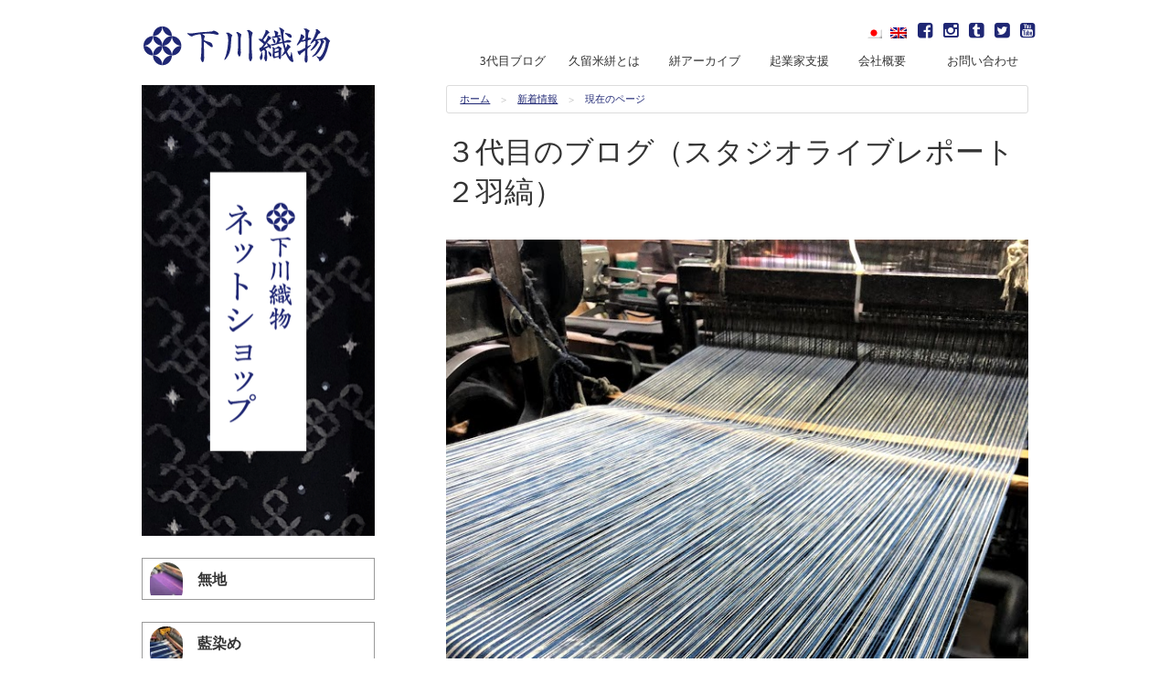

--- FILE ---
content_type: text/html; charset=UTF-8
request_url: https://oriyasan.com/koe/20200805/
body_size: 13323
content:
<!DOCTYPE html>
<html lang="ja"
	itemscope 
	itemtype="http://schema.org/Article" 
	prefix="og: http://ogp.me/ns#"  class="no-js">
<head>
<meta charset="UTF-8">
<meta name="viewport" content="width=device-width, initial-scale=1">
<title>３代目のブログ（スタジオライブレポート２羽縞） | 久留米絣織元　下川織物</title>
<link rel="profile" href="https://gmpg.org/xfn/11">
<link rel="pingback" href="https://oriyasan.com/xmlrpc.php">

<title>３代目のブログ（スタジオライブレポート２羽縞） &#8211; 久留米絣織元　下川織物</title>

<!-- All in One SEO Pack 2.3.12.5 by Michael Torbert of Semper Fi Web Design[235,268] -->
<meta name="description"  content="縞（しま）は南蛮貿易などで異国からもたらされた縦縞の木綿のことを「島」からもたらされた「物」という意味で「島物」と呼んでいたものが江戸時代に「縞」と呼ばれるようになった。 ＜２羽縞（ふたはしま）について＞ 久留米絣では、糸を数えるとき２本＝１羽（ひとは）と数えます。 この縞は、４本の幅の縞なの" />

<link rel="canonical" href="https://oriyasan.com/koe/20200805/" />
<meta property="og:title" content="３代目のブログ（スタジオライブレポート２羽縞） | 久留米絣織元　下川織物" />
<meta property="og:type" content="article" />
<meta property="og:url" content="https://oriyasan.com/koe/20200805/" />
<meta property="og:image" content="https://oriyasan.com/wp-content/uploads/2020/07/IMG_5744.jpg" />
<meta property="og:site_name" content="久留米絣織元 下川織物" />
<meta property="fb:admins" content="1619018805016157" />
<meta property="og:description" content="縞（しま）は南蛮貿易などで異国からもたらされた縦縞の木綿のことを「島」からもたらされた「物」という意味で「島物」と呼んでいたものが江戸時代に「縞」と呼ばれるようになった。  ＜２羽縞（ふたはしま）について＞ 久留米絣では、糸を数えるとき２本＝１羽（ひとは）と数えます。 この縞は、４本の幅の縞なので２羽縞（ふたはしま）と呼んでます。 経糸の場合は特に２本一組で数えるので１羽（ひとは）というのが単位になります。 これは、絣が「平織り」という織り方で織ることも関係しています。  緯糸（よこいと）は、「２本引き揃え」という技法を使って色に深みを持たせています。横方向にもやっと霧状の模様が入ってるのは、２本の組み合わせを濃淡のはっきりした配色にしているからです。経糸の２色と緯糸の２色で合計４色の組み合わせで色を考えています。なかなか奥が深い色味を作れます。  これは、久留米絣の製法、技術をベースに持ちながら、無地や縞を量産するという生産体制を確立して成立します。なので久留米絣の織元すべてで作れるものでもなく、そのため希少性は高いです。 &nbsp; 久留米絣織元　下川織物 E-MAIL　　info@oriyasan.com URL     https://oriyasan.com instagram   http://instagram.com/shimogawakyozo/ facebook     https://www.facebook.com/shimogawaorimono Twitter       @kasuritter Tumblr      kyozoshimogawa YouTube    https://www.youtube.com/channel/UCOZennIqkscFGNJLwnTOyKg &nbsp; &nbsp;" />
<meta property="article:published_time" content="2020-08-05T17:00:42Z" />
<meta property="article:modified_time" content="2020-08-03T23:43:07Z" />
<meta name="twitter:card" content="summary_large_image" />
<meta name="twitter:site" content="@kasuritter" />
<meta name="twitter:domain" content="kasuritter" />
<meta name="twitter:title" content="３代目のブログ（スタジオライブレポート２羽縞） | 久留米絣織元　下川織物" />
<meta name="twitter:description" content="縞（しま）は南蛮貿易などで異国からもたらされた縦縞の木綿のことを「島」からもたらされた「物」という意味で「島物」と呼んでいたものが江戸時代に「縞」と呼ばれるようになった。  ＜２羽縞（ふたはしま）について＞ 久留米絣では、糸を数えるとき２本＝１羽（ひとは）と数えます。 この縞は、４本の幅の縞なので２羽縞（ふたはしま）と呼んでます。 経糸の場合は特に２本一組で数えるので１羽（ひとは）というのが単位になります。 これは、絣が「平織り」という織り方で織ることも関係しています。  緯糸（よこいと）は、「２本引き揃え」という技法を使って色に深みを持たせています。横方向にもやっと霧状の模様が入ってるのは、２本の組み合わせを濃淡のはっきりした配色にしているからです。経糸の２色と緯糸の２色で合計４色の組み合わせで色を考えています。なかなか奥が深い色味を作れます。  これは、久留米絣の製法、技術をベースに持ちながら、無地や縞を量産するという生産体制を確立して成立します。なので久留米絣の織元すべてで作れるものでもなく、そのため希少性は高いです。 &nbsp; 久留米絣織元　下川織物 E-MAIL　　info@oriyasan.com URL     https://oriyasan.com instagram   http://instagram.com/shimogawakyozo/ facebook     https://www.facebook.com/shimogawaorimono Twitter       @kasuritter Tumblr      kyozoshimogawa YouTube    https://www.youtube.com/channel/UCOZennIqkscFGNJLwnTOyKg &nbsp; &nbsp;" />
<meta name="twitter:image" content="https://oriyasan.com/wp-content/uploads/2020/07/IMG_5744.jpg" />
<meta itemprop="image" content="https://oriyasan.com/wp-content/uploads/2020/07/IMG_5744.jpg" />
<!-- /all in one seo pack -->
<link rel='dns-prefetch' href='//fonts.googleapis.com' />
<link rel='dns-prefetch' href='//s.w.org' />
<link rel="alternate" type="application/rss+xml" title="久留米絣織元　下川織物 &raquo; フィード" href="https://oriyasan.com/feed/" />
<link rel="alternate" type="application/rss+xml" title="久留米絣織元　下川織物 &raquo; コメントフィード" href="https://oriyasan.com/comments/feed/" />
		<script type="text/javascript">
			window._wpemojiSettings = {"baseUrl":"https:\/\/s.w.org\/images\/core\/emoji\/2.2.1\/72x72\/","ext":".png","svgUrl":"https:\/\/s.w.org\/images\/core\/emoji\/2.2.1\/svg\/","svgExt":".svg","source":{"concatemoji":"https:\/\/oriyasan.com\/wp-includes\/js\/wp-emoji-release.min.js?ver=4.7.29"}};
			!function(t,a,e){var r,n,i,o=a.createElement("canvas"),l=o.getContext&&o.getContext("2d");function c(t){var e=a.createElement("script");e.src=t,e.defer=e.type="text/javascript",a.getElementsByTagName("head")[0].appendChild(e)}for(i=Array("flag","emoji4"),e.supports={everything:!0,everythingExceptFlag:!0},n=0;n<i.length;n++)e.supports[i[n]]=function(t){var e,a=String.fromCharCode;if(!l||!l.fillText)return!1;switch(l.clearRect(0,0,o.width,o.height),l.textBaseline="top",l.font="600 32px Arial",t){case"flag":return(l.fillText(a(55356,56826,55356,56819),0,0),o.toDataURL().length<3e3)?!1:(l.clearRect(0,0,o.width,o.height),l.fillText(a(55356,57331,65039,8205,55356,57096),0,0),e=o.toDataURL(),l.clearRect(0,0,o.width,o.height),l.fillText(a(55356,57331,55356,57096),0,0),e!==o.toDataURL());case"emoji4":return l.fillText(a(55357,56425,55356,57341,8205,55357,56507),0,0),e=o.toDataURL(),l.clearRect(0,0,o.width,o.height),l.fillText(a(55357,56425,55356,57341,55357,56507),0,0),e!==o.toDataURL()}return!1}(i[n]),e.supports.everything=e.supports.everything&&e.supports[i[n]],"flag"!==i[n]&&(e.supports.everythingExceptFlag=e.supports.everythingExceptFlag&&e.supports[i[n]]);e.supports.everythingExceptFlag=e.supports.everythingExceptFlag&&!e.supports.flag,e.DOMReady=!1,e.readyCallback=function(){e.DOMReady=!0},e.supports.everything||(r=function(){e.readyCallback()},a.addEventListener?(a.addEventListener("DOMContentLoaded",r,!1),t.addEventListener("load",r,!1)):(t.attachEvent("onload",r),a.attachEvent("onreadystatechange",function(){"complete"===a.readyState&&e.readyCallback()})),(r=e.source||{}).concatemoji?c(r.concatemoji):r.wpemoji&&r.twemoji&&(c(r.twemoji),c(r.wpemoji)))}(window,document,window._wpemojiSettings);
		</script>
		<style type="text/css">
img.wp-smiley,
img.emoji {
	display: inline !important;
	border: none !important;
	box-shadow: none !important;
	height: 1em !important;
	width: 1em !important;
	margin: 0 .07em !important;
	vertical-align: -0.1em !important;
	background: none !important;
	padding: 0 !important;
}
</style>
<link rel='stylesheet' id='contact-form-7-css'  href='https://oriyasan.com/wp-content/plugins/contact-form-7/includes/css/styles.css?ver=4.7' type='text/css' media='all' />
<link rel='stylesheet' id='posts-from-category-widget-stylesheet-css'  href='https://oriyasan.com/wp-content/plugins/posts-in-category-widget/style.css?ver=1.2.0' type='text/css' media='all' />
<link rel='stylesheet' id='wp-pagenavi-css'  href='https://oriyasan.com/wp-content/plugins/wp-pagenavi/pagenavi-css.css?ver=2.70' type='text/css' media='all' />
<link rel='stylesheet' id='oriyasan-css-css'  href='https://oriyasan.com/wp-content/themes/oriyasan/assets/css/main.min.css?574aebadea190c0a7006b89f20128d60' type='text/css' media='all' />
<link rel='stylesheet' id='oriyasan-fonts-css'  href='//fonts.googleapis.com/css?family=Open+Sans%3A400italic%2C700italic%2C400%2C300%2C600%2C700&#038;subset=latin%2Clatin-ext' type='text/css' media='all' />
<link rel='stylesheet' id='oriyasan-icons-css'  href='https://oriyasan.com/wp-content/themes/oriyasan/assets/css/font-awesome.min.css?c1ff6a858707dd03f76703a7246772e4' type='text/css' media='all' />
<link rel='stylesheet' id='fancybox-css'  href='https://oriyasan.com/wp-content/plugins/easy-fancybox/fancybox/jquery.fancybox-1.3.8.min.css?ver=1.6' type='text/css' media='screen' />
	<!--[if lt IE 9]>
		<script src="https://oriyasan.com/wp-content/themes/oriyasan/assets/js/ie.js" type="text/javascript"></script>
		<link rel="stylesheet" href="https://oriyasan.com/wp-content/themes/oriyasan/assets/css/rem-fallback.css">
	<![endif]-->
	<script type='text/javascript' src='https://oriyasan.com/wp-includes/js/jquery/jquery.js?ver=1.12.4'></script>
<script type='text/javascript' src='https://oriyasan.com/wp-includes/js/jquery/jquery-migrate.min.js?ver=1.4.1'></script>
<link rel='https://api.w.org/' href='https://oriyasan.com/wp-json/' />
<link rel="EditURI" type="application/rsd+xml" title="RSD" href="https://oriyasan.com/xmlrpc.php?rsd" />
<link rel="wlwmanifest" type="application/wlwmanifest+xml" href="https://oriyasan.com/wp-includes/wlwmanifest.xml" /> 
<link rel='prev' title='鍛冶屋町ブルーさん' href='https://oriyasan.com/blog-koe/20200804-2/' />
<link rel='next' title='Linneo Bespokeさん' href='https://oriyasan.com/kasuri-trip/20200806-2/' />
<meta name="generator" content="WordPress 4.7.29" />
<link rel='shortlink' href='https://oriyasan.com/?p=32185' />
<link rel="alternate" type="application/json+oembed" href="https://oriyasan.com/wp-json/oembed/1.0/embed?url=https%3A%2F%2Foriyasan.com%2Fkoe%2F20200805%2F" />
<link rel="alternate" type="text/xml+oembed" href="https://oriyasan.com/wp-json/oembed/1.0/embed?url=https%3A%2F%2Foriyasan.com%2Fkoe%2F20200805%2F&#038;format=xml" />
<link rel="stylesheet" type="text/css" media="all" href="https://oriyasan.com/wp-content/plugins/single-post-widget/style.css" />
<style type="text/css">
.qtranxs_flag_ja {background-image: url(https://oriyasan.com/wp-content/plugins/qtranslate-x/flags/jp.png); background-repeat: no-repeat;}
.qtranxs_flag_en {background-image: url(https://oriyasan.com/wp-content/plugins/qtranslate-x/flags/gb.png); background-repeat: no-repeat;}
</style>
<link hreflang="ja" href="https://oriyasan.com/ja/koe/20200805/" rel="alternate" />
<link hreflang="en" href="https://oriyasan.com/en/koe/20200805/" rel="alternate" />
<link hreflang="x-default" href="https://oriyasan.com/koe/20200805/" rel="alternate" />
<meta name="generator" content="qTranslate-X 3.4.6.8" />

<!-- Facebook Pixel Code -->
<script type='text/javascript'>
!function(f,b,e,v,n,t,s){if(f.fbq)return;n=f.fbq=function(){n.callMethod?
n.callMethod.apply(n,arguments):n.queue.push(arguments)};if(!f._fbq)f._fbq=n;
n.push=n;n.loaded=!0;n.version='2.0';n.queue=[];t=b.createElement(e);t.async=!0;
t.src=v;s=b.getElementsByTagName(e)[0];s.parentNode.insertBefore(t,s)}(window,
document,'script','https://connect.facebook.net/en_US/fbevents.js');
</script>
<!-- End Facebook Pixel Code -->
<script type='text/javascript'>
  fbq('init', '239501400299126', {}, {
    "agent": "wordpress-4.7.29-3.0.5"
});
</script><script type='text/javascript'>
  fbq('track', 'PageView', []);
</script>
<!-- Facebook Pixel Code -->
<noscript>
<img height="1" width="1" style="display:none" alt="fbpx"
src="https://www.facebook.com/tr?id=239501400299126&ev=PageView&noscript=1" />
</noscript>
<!-- End Facebook Pixel Code -->

<!-- BEGIN: WP Social Bookmarking Light HEAD --><script type="text/javascript" src="//platform.tumblr.com/v1/share.js"></script><script>
    (function (d, s, id) {
        var js, fjs = d.getElementsByTagName(s)[0];
        if (d.getElementById(id)) return;
        js = d.createElement(s);
        js.id = id;
        js.src = "//connect.facebook.net/en_US/sdk.js#xfbml=1&version=v2.7";
        fjs.parentNode.insertBefore(js, fjs);
    }(document, 'script', 'facebook-jssdk'));
</script>
<style type="text/css">.wp_social_bookmarking_light{
    border: 0 !important;
    padding: 10px 0 20px 0 !important;
    margin: 0 !important;
}
.wp_social_bookmarking_light div{
    float: left !important;
    border: 0 !important;
    padding: 0 !important;
    margin: 0 5px 0px 0 !important;
    min-height: 30px !important;
    line-height: 18px !important;
    text-indent: 0 !important;
}
.wp_social_bookmarking_light img{
    border: 0 !important;
    padding: 0;
    margin: 0;
    vertical-align: top !important;
}
.wp_social_bookmarking_light_clear{
    clear: both !important;
}
#fb-root{
    display: none;
}
.wsbl_twitter{
    width: 100px;
}
.wsbl_facebook_like iframe{
    max-width: none !important;
}
.wsbl_pinterest a{
    border: 0px !important;
}
</style>
<!-- END: WP Social Bookmarking Light HEAD -->
<style type="text/css" media="screen">body{position:relative}#dynamic-to-top{display:none;overflow:hidden;width:auto;z-index:90;position:fixed;bottom:20px;right:20px;top:auto;left:auto;font-family:sans-serif;font-size:0.95em;color:#fff;text-decoration:none;text-shadow:0 1px 0 #333;font-weight:bold;padding:17px 16px;border:1px solid #fff;background:#1F2774;-webkit-background-origin:border;-moz-background-origin:border;-icab-background-origin:border;-khtml-background-origin:border;-o-background-origin:border;background-origin:border;-webkit-background-clip:padding-box;-moz-background-clip:padding-box;-icab-background-clip:padding-box;-khtml-background-clip:padding-box;-o-background-clip:padding-box;background-clip:padding-box;-webkit-border-radius:30px;-moz-border-radius:30px;-icab-border-radius:30px;-khtml-border-radius:30px;border-radius:30px}#dynamic-to-top:hover{background:#4df6a0;background:#1F2774 -webkit-gradient( linear, 0% 0%, 0% 100%, from( rgba( 255, 255, 255, .2 ) ), to( rgba( 0, 0, 0, 0 ) ) );background:#1F2774 -webkit-linear-gradient( top, rgba( 255, 255, 255, .2 ), rgba( 0, 0, 0, 0 ) );background:#1F2774 -khtml-linear-gradient( top, rgba( 255, 255, 255, .2 ), rgba( 0, 0, 0, 0 ) );background:#1F2774 -moz-linear-gradient( top, rgba( 255, 255, 255, .2 ), rgba( 0, 0, 0, 0 ) );background:#1F2774 -o-linear-gradient( top, rgba( 255, 255, 255, .2 ), rgba( 0, 0, 0, 0 ) );background:#1F2774 -ms-linear-gradient( top, rgba( 255, 255, 255, .2 ), rgba( 0, 0, 0, 0 ) );background:#1F2774 -icab-linear-gradient( top, rgba( 255, 255, 255, .2 ), rgba( 0, 0, 0, 0 ) );background:#1F2774 linear-gradient( top, rgba( 255, 255, 255, .2 ), rgba( 0, 0, 0, 0 ) );cursor:pointer}#dynamic-to-top:active{background:#1F2774;background:#1F2774 -webkit-gradient( linear, 0% 0%, 0% 100%, from( rgba( 0, 0, 0, .3 ) ), to( rgba( 0, 0, 0, 0 ) ) );background:#1F2774 -webkit-linear-gradient( top, rgba( 0, 0, 0, .1 ), rgba( 0, 0, 0, 0 ) );background:#1F2774 -moz-linear-gradient( top, rgba( 0, 0, 0, .1 ), rgba( 0, 0, 0, 0 ) );background:#1F2774 -khtml-linear-gradient( top, rgba( 0, 0, 0, .1 ), rgba( 0, 0, 0, 0 ) );background:#1F2774 -o-linear-gradient( top, rgba( 0, 0, 0, .1 ), rgba( 0, 0, 0, 0 ) );background:#1F2774 -ms-linear-gradient( top, rgba( 0, 0, 0, .1 ), rgba( 0, 0, 0, 0 ) );background:#1F2774 -icab-linear-gradient( top, rgba( 0, 0, 0, .1 ), rgba( 0, 0, 0, 0 ) );background:#1F2774 linear-gradient( top, rgba( 0, 0, 0, .1 ), rgba( 0, 0, 0, 0 ) )}#dynamic-to-top,#dynamic-to-top:active,#dynamic-to-top:focus,#dynamic-to-top:hover{outline:none}#dynamic-to-top span{display:block;overflow:hidden;width:14px;height:12px;background:url( https://oriyasan.com/wp-content/plugins/dynamic-to-top/css/images/up.png )no-repeat center center}</style><style type="text/css">.broken_link, a.broken_link {
	text-decoration: line-through;
}</style><link rel="icon" href="https://oriyasan.com/wp-content/uploads/2015/12/cropped-logo_icon_white-32x32.png" sizes="32x32" />
<link rel="icon" href="https://oriyasan.com/wp-content/uploads/2015/12/cropped-logo_icon_white-192x192.png" sizes="192x192" />
<link rel="apple-touch-icon-precomposed" href="https://oriyasan.com/wp-content/uploads/2015/12/cropped-logo_icon_white-180x180.png" />
<meta name="msapplication-TileImage" content="https://oriyasan.com/wp-content/uploads/2015/12/cropped-logo_icon_white-270x270.png" />

<!-- Easy FancyBox 1.6 using FancyBox 1.3.8 - RavanH (http://status301.net/wordpress-plugins/easy-fancybox/) -->
<script type="text/javascript">
/* <![CDATA[ */
var fb_timeout = null;
var fb_opts = { 'overlayShow' : true, 'hideOnOverlayClick' : true, 'showCloseButton' : true, 'margin' : 20, 'centerOnScroll' : true, 'enableEscapeButton' : true, 'autoScale' : true };
var easy_fancybox_handler = function(){
	/* IMG */
	var fb_IMG_select = 'a[href*=".jpg"]:not(.nolightbox,li.nolightbox>a), area[href*=".jpg"]:not(.nolightbox), a[href*=".jpeg"]:not(.nolightbox,li.nolightbox>a), area[href*=".jpeg"]:not(.nolightbox), a[href*=".png"]:not(.nolightbox,li.nolightbox>a), area[href*=".png"]:not(.nolightbox)';
	jQuery(fb_IMG_select).addClass('fancybox image');
	var fb_IMG_sections = jQuery('div.gallery');
	fb_IMG_sections.each(function() { jQuery(this).find(fb_IMG_select).attr('rel', 'gallery-' + fb_IMG_sections.index(this)); });
	jQuery('a.fancybox, area.fancybox, li.fancybox a').fancybox( jQuery.extend({}, fb_opts, { 'transitionIn' : 'elastic', 'easingIn' : 'easeOutBack', 'transitionOut' : 'elastic', 'easingOut' : 'easeInBack', 'opacity' : false, 'hideOnContentClick' : false, 'titleShow' : true, 'titlePosition' : 'over', 'titleFromAlt' : true, 'showNavArrows' : true, 'enableKeyboardNav' : true, 'cyclic' : false }) );
}
var easy_fancybox_auto = function(){
	/* Auto-click */
	setTimeout(function(){jQuery('#fancybox-auto').trigger('click')},1000);
}
/* ]]> */
</script>
</head>
<body class="post-template-default single single-post postid-32185 single-format-standard group-blog">
<script>
  (function(i,s,o,g,r,a,m){i['GoogleAnalyticsObject']=r;i[r]=i[r]||function(){
  (i[r].q=i[r].q||[]).push(arguments)},i[r].l=1*new Date();a=s.createElement(o),
  m=s.getElementsByTagName(o)[0];a.async=1;a.src=g;m.parentNode.insertBefore(a,m)
  })(window,document,'script','//www.google-analytics.com/analytics.js','ga');

  ga('create', 'UA-49194781-1', 'auto');
  ga('send', 'pageview');

</script><script>
  window.fbAsyncInit = function() {
    FB.init({
      appId      : '1619018805016157',
      xfbml      : true,
      version    : 'v2.5'
    });
  };

  (function(d, s, id){
     var js, fjs = d.getElementsByTagName(s)[0];
     if (d.getElementById(id)) {return;}
     js = d.createElement(s); js.id = id;
     js.src = "//connect.facebook.net/en_US/sdk.js";
     fjs.parentNode.insertBefore(js, fjs);
   }(document, 'script', 'facebook-jssdk'));
</script>
<div id="page" class="hfeed site">
	<a class="skip-link screen-reader-text" href="#content">Skip to content</a>

	<header id="masthead" class="site-header contain-to-grid" role="banner">
		<nav id="site-navigation" class="main-navigation top-bar" data-topbar role="navigation">
			<ul class="title-area">
				<li class="name">
									<p class="site-title"><a href="https://oriyasan.com/" rel="home"><img style="width:211px;" src="https://oriyasan.com/wp-content/themes/oriyasan/assets/img/src/logo.svg" alt="久留米絣織元　下川織物"></a></p>
								</li>
				<!-- Remove the class "menu-icon" to get rid of menu icon. Take out "Menu" to just have icon alone -->
				<li class="toggle-topbar menu-icon"><a href="#"><span>Menu</span></a></li>
			</ul><!-- .title-area -->

			<section class="top-bar-section">
									<div class="header_sns right">
						<span style="padding-right: 0.5rem;font-size:1rem;"><a href="https://oriyasan.com/ja/koe/20200805/" hreflang="ja" title="日本語 (ja)" class="qtranxs_image qtranxs_image_ja" style="padding-left:5px;"><img src="https://oriyasan.com/wp-content/plugins/qtranslate-x/flags/jp.png" alt="日本語 (ja)"><span style="display:none">日本語</span></a> <a href="https://oriyasan.com/en/koe/20200805/" hreflang="en" title="English (en)" class="qtranxs_image qtranxs_image_en" style="padding-left:5px;"><img src="https://oriyasan.com/wp-content/plugins/qtranslate-x/flags/gb.png" alt="English (en)"><span style="display:none">English</span></a></span>
						<span style="padding-right: 0.5rem;font-size:1.2rem;"><a href="https://www.facebook.com/shimogawaorimono/" target="_blank"><i class="fa fa-facebook-square"></i></a></span>
						<span style="padding-right: 0.5rem;font-size:1.2rem;"><a href="https://www.instagram.com/shimogawakyozo/" target="_blank"><i class="fa fa-instagram"></i></a></span>
						<span style="padding-right: 0.5rem;font-size:1.2rem;"><a href="https://kyozoshimogawa.tumblr.com/" target="_blank"><i class="fa fa-tumblr-square"></i></a></span>
						<span style="padding-right: 0.5rem;font-size:1.2rem;"><a href="https://twitter.com/kasuritter" target="_blank"><i class="fa fa-twitter-square"></i></a></span>
						<span style="padding-right: 0.5rem;font-size:1.2rem;"><a href="https://www.youtube.com/channel/UCOZennIqkscFGNJLwnTOyKg" target="_blank"><i class="fa fa-youtube-square"></i></a></span>
					</div><br>
					<ul id="menu-header-navigation" class="right"><li id="menu-item-5293" class="menu-item menu-item-type-custom menu-item-object-custom menu-item-5293"><a href="https://oriyasan.com/blog">3代目ブログ　</a></li>
<li id="menu-item-206" class="menu-item menu-item-type-post_type menu-item-object-page menu-item-has-children has-dropdown menu-item-206"><a href="https://oriyasan.com/kasuri/">久留米絣とは</a>
<ul class="sub-menu dropdown">
	<li id="menu-item-207" class="menu-item menu-item-type-post_type menu-item-object-page menu-item-207"><a href="https://oriyasan.com/kasuri/tatekasuri/">タテ絣をつくる</a></li>
	<li id="menu-item-208" class="menu-item menu-item-type-post_type menu-item-object-page menu-item-208"><a href="https://oriyasan.com/kasuri/nukikasuri/">ヌキ絣（絵絣）をつくる</a></li>
	<li id="menu-item-209" class="menu-item menu-item-type-post_type menu-item-object-page menu-item-209"><a href="https://oriyasan.com/kasuri/bunjinkasuri/">文人絣（ぶんじんかすり）をつくる</a></li>
	<li id="menu-item-225" class="menu-item menu-item-type-post_type menu-item-object-page menu-item-225"><a href="https://oriyasan.com/kasuri/kukuriya/">括り屋さんの仕事</a></li>
	<li id="menu-item-1075" class="menu-item menu-item-type-post_type menu-item-object-page menu-item-1075"><a href="https://oriyasan.com/kasuri/zuanshi-2/">絣の図案師（ずあんし）</a></li>
	<li id="menu-item-2948" class="menu-item menu-item-type-post_type menu-item-object-page menu-item-2948"><a href="https://oriyasan.com/kasuri/kikkou/">亀甲アラレ柄の制作風景</a></li>
	<li id="menu-item-2949" class="menu-item menu-item-type-post_type menu-item-object-page menu-item-2949"><a href="https://oriyasan.com/kasuri/tamago/">卵柄　制作風景</a></li>
</ul>
</li>
<li id="menu-item-200" class="menu-item menu-item-type-post_type menu-item-object-page menu-item-has-children has-dropdown menu-item-200"><a href="https://oriyasan.com/ichiran/">絣アーカイブ</a>
<ul class="sub-menu dropdown">
	<li id="menu-item-2924" class="menu-item menu-item-type-post_type menu-item-object-page menu-item-2924"><a href="https://oriyasan.com/ichiran/%e7%84%a1%e5%9c%b0%ef%bc%88%e3%82%80%e3%81%98%ef%bc%89%e8%a6%8b%e6%9c%ac/">無地</a></li>
	<li id="menu-item-2928" class="menu-item menu-item-type-post_type menu-item-object-page menu-item-2928"><a href="https://oriyasan.com/ichiran/%e7%b8%9e%e3%83%bb%e3%83%81%e3%82%a7%e3%83%83%e3%82%af/">縞・チェック</a></li>
	<li id="menu-item-2927" class="menu-item menu-item-type-post_type menu-item-object-page menu-item-2927"><a href="https://oriyasan.com/ichiran/%e7%ab%8b%e7%b5%a3/">立絣</a></li>
	<li id="menu-item-2929" class="menu-item menu-item-type-post_type menu-item-object-page menu-item-2929"><a href="https://oriyasan.com/ichiran/%e7%b5%b5%e7%b5%a3%e3%83%bb%e3%82%bf%e3%83%86%e3%83%a8%e3%82%b3%e7%b5%a3/">絵絣・タテヨコ絣</a></li>
	<li id="menu-item-2926" class="menu-item menu-item-type-post_type menu-item-object-page menu-item-2926"><a href="https://oriyasan.com/ichiran/%e8%97%8d%e6%9f%93%e3%82%81/">藍染め</a></li>
	<li id="menu-item-2925" class="menu-item menu-item-type-post_type menu-item-object-page menu-item-2925"><a href="https://oriyasan.com/ichiran/%e3%81%9d%e3%81%ae%e4%bb%96/">その他</a></li>
</ul>
</li>
<li id="menu-item-5312" class="menu-item menu-item-type-custom menu-item-object-custom menu-item-has-children has-dropdown menu-item-5312"><a href="#">起業家支援</a>
<ul class="sub-menu dropdown">
	<li id="menu-item-5315" class="menu-item menu-item-type-taxonomy menu-item-object-category menu-item-5315"><a href="https://oriyasan.com/category/customer-works/">お客様の作品紹介</a></li>
	<li id="menu-item-5313" class="menu-item menu-item-type-taxonomy menu-item-object-category menu-item-5313"><a href="https://oriyasan.com/category/blog-koe/">お客様の声</a></li>
	<li id="menu-item-5314" class="menu-item menu-item-type-taxonomy menu-item-object-category menu-item-5314"><a href="https://oriyasan.com/category/event/">イベントの案内</a></li>
	<li id="menu-item-9623" class="menu-item menu-item-type-taxonomy menu-item-object-category menu-item-9623"><a href="https://oriyasan.com/category/kasuri-trip/">絣愛好家の旅</a></li>
	<li id="menu-item-9622" class="menu-item menu-item-type-taxonomy menu-item-object-category menu-item-9622"><a href="https://oriyasan.com/category/kimono-circle/">工場見学</a></li>
	<li id="menu-item-31022" class="menu-item menu-item-type-taxonomy menu-item-object-category menu-item-31022"><a href="https://oriyasan.com/category/media/">メディア掲載情報</a></li>
	<li id="menu-item-31023" class="menu-item menu-item-type-taxonomy menu-item-object-category menu-item-31023"><a href="https://oriyasan.com/category/portfolio/">ポートフォリオ（職人の考察）</a></li>
	<li id="menu-item-31025" class="menu-item menu-item-type-taxonomy menu-item-object-category menu-item-31025"><a href="https://oriyasan.com/category/interview/">絣人インタビュー</a></li>
</ul>
</li>
<li id="menu-item-4292" class="menu-item menu-item-type-post_type menu-item-object-page menu-item-has-children has-dropdown menu-item-4292"><a href="https://oriyasan.com/contact/gaiyou/">会社概要　</a>
<ul class="sub-menu dropdown">
	<li id="menu-item-29624" class="menu-item menu-item-type-post_type menu-item-object-page menu-item-29624"><a href="https://oriyasan.com/contact/gaiyou/%e4%b8%8b%e5%b7%9d%e7%b9%94%e7%89%a9%e3%83%93%e3%82%b8%e3%83%8d%e3%82%b9%e3%83%a2%e3%83%87%e3%83%ab/">下川織物ビジネスモデル</a></li>
	<li id="menu-item-29623" class="menu-item menu-item-type-post_type menu-item-object-page menu-item-29623"><a href="https://oriyasan.com/contact/gaiyou/%e4%b8%8b%e5%b7%9d%e7%b9%94%e7%89%a9%e3%83%93%e3%82%b8%e3%83%8d%e3%82%b9%e3%82%b9%e3%82%ad%e3%83%bc%e3%83%a0/">下川織物ビジネススキーム</a></li>
	<li id="menu-item-31024" class="menu-item menu-item-type-taxonomy menu-item-object-category menu-item-31024"><a href="https://oriyasan.com/category/awards/">環境理念・行動規範</a></li>
	<li id="menu-item-40198" class="menu-item menu-item-type-post_type menu-item-object-post menu-item-40198"><a href="https://oriyasan.com/report/20241230/">工場見学実績（〜2024年）</a></li>
	<li id="menu-item-29625" class="menu-item menu-item-type-post_type menu-item-object-page menu-item-29625"><a href="https://oriyasan.com/privacy/%e3%83%97%e3%83%a9%e3%82%a4%e3%83%90%e3%82%b7%e3%83%bc%e3%83%9d%e3%83%aa%e3%82%b7%e3%83%bc/">プライバシーポリシー</a></li>
	<li id="menu-item-29622" class="menu-item menu-item-type-post_type menu-item-object-page menu-item-29622"><a href="https://oriyasan.com/contact/gaiyou/%e7%89%b9%e5%ae%9a%e5%95%86%e5%8f%96%e5%bc%95%e6%b3%95%e3%81%ab%e5%9f%ba%e3%81%a5%e3%81%8f%e8%a1%a8%e8%a8%98/">特定商取引法に基づく表記</a></li>
	<li id="menu-item-29617" class="menu-item menu-item-type-post_type menu-item-object-page menu-item-29617"><a href="https://oriyasan.com/contact/gaiyou/privacy-notice-for-lecture/">セミナーにおけるプライバシーポリシー</a></li>
</ul>
</li>
<li id="menu-item-218" class="menu-item menu-item-type-post_type menu-item-object-page menu-item-has-children has-dropdown menu-item-218"><a href="https://oriyasan.com/contact/">お問い合わせ</a>
<ul class="sub-menu dropdown">
	<li id="menu-item-210" class="menu-item menu-item-type-post_type menu-item-object-page menu-item-has-children has-dropdown menu-item-210"><a href="https://oriyasan.com/kengaku/">工場見学の案内</a>
<ul class="sub-menu dropdown">
		<li id="menu-item-5294" class="menu-item menu-item-type-taxonomy menu-item-object-category menu-item-5294"><a href="https://oriyasan.com/category/report/">工場見学レポート</a></li>
		<li id="menu-item-2250" class="menu-item menu-item-type-post_type menu-item-object-page menu-item-2250"><a href="https://oriyasan.com/kengaku/access/">交通アクセス</a></li>
		<li id="menu-item-2249" class="menu-item menu-item-type-post_type menu-item-object-page menu-item-2249"><a href="https://oriyasan.com/kengaku/parking/">駐車場案内</a></li>
	</ul>
</li>
	<li id="menu-item-31045" class="menu-item menu-item-type-post_type menu-item-object-page menu-item-31045"><a href="https://oriyasan.com/sample/">サンプル問い合わせ</a></li>
</ul>
</li>
</ul>							</section><!-- .top-bar-section -->
		</nav><!-- #site-navigation -->
	</header><!-- #masthead -->

	<div id="content" class="site-content">

	<div id="primary" class="content-area right">
		<main id="main" class="site-main" role="main">

		<ul class="breadcrumbs"><li itemscope itemtype="http://data-vocabulary.org/Breadcrumb"><a href="https://oriyasan.com" itemprop="url"><span itemprop="title">ホーム</span></a></li><li itemscope itemtype="http://data-vocabulary.org/Breadcrumb"><a href="https://oriyasan.com/category/koe/" itemprop="url"><span itemprop="title">新着情報</span></a></li><li>現在のページ</li></ul>		
		
			
<article id="post-32185" class="post-32185 post type-post status-publish format-standard has-post-thumbnail category-koe">
	<header class="entry-header">
		<h1 class="entry-title">３代目のブログ（スタジオライブレポート２羽縞）</h1>	</header><!-- .entry-header -->

	<div class="entry-content">
		<p><img class="alignnone size-full wp-image-32186" src="https://oriyasan.com/wp-content/uploads/2020/07/IMG_5752.jpg" alt="" width="666" height="888" srcset="https://oriyasan.com/wp-content/uploads/2020/07/IMG_5752.jpg 666w, https://oriyasan.com/wp-content/uploads/2020/07/IMG_5752-225x300.jpg 225w" sizes="(max-width: 666px) 100vw, 666px" /></p>
<p>縞（しま）は南蛮貿易などで異国からもたらされた縦縞の木綿のことを「島」からもたらされた「物」という意味で「島物」と呼んでいたものが江戸時代に「縞」と呼ばれるようになった。</p>
<p><img class="alignnone size-full wp-image-32187" src="https://oriyasan.com/wp-content/uploads/2020/07/IMG_5746.jpg" alt="" width="666" height="888" srcset="https://oriyasan.com/wp-content/uploads/2020/07/IMG_5746.jpg 666w, https://oriyasan.com/wp-content/uploads/2020/07/IMG_5746-225x300.jpg 225w" sizes="(max-width: 666px) 100vw, 666px" /></p>
<p>＜２羽縞（ふたはしま）について＞</p>
<p>久留米絣では、糸を数えるとき２本＝１羽（ひとは）と数えます。</p>
<p>この縞は、４本の幅の縞なので２羽縞（ふたはしま）と呼んでます。</p>
<p>経糸の場合は特に２本一組で数えるので１羽（ひとは）というのが単位になります。</p>
<p>これは、絣が「平織り」という織り方で織ることも関係しています。</p>
<p><img class="alignnone size-full wp-image-32188" src="https://oriyasan.com/wp-content/uploads/2020/07/IMG_5747.jpg" alt="" width="666" height="888" srcset="https://oriyasan.com/wp-content/uploads/2020/07/IMG_5747.jpg 666w, https://oriyasan.com/wp-content/uploads/2020/07/IMG_5747-225x300.jpg 225w" sizes="(max-width: 666px) 100vw, 666px" /></p>
<p>緯糸（よこいと）は、「２本引き揃え」という技法を使って色に深みを持たせています。横方向にもやっと霧状の模様が入ってるのは、２本の組み合わせを濃淡のはっきりした配色にしているからです。経糸の２色と緯糸の２色で合計４色の組み合わせで色を考えています。なかなか奥が深い色味を作れます。</p>
<p><img class="alignnone size-full wp-image-32189" src="https://oriyasan.com/wp-content/uploads/2020/07/IMG_5748.jpg" alt="" width="666" height="888" srcset="https://oriyasan.com/wp-content/uploads/2020/07/IMG_5748.jpg 666w, https://oriyasan.com/wp-content/uploads/2020/07/IMG_5748-225x300.jpg 225w" sizes="(max-width: 666px) 100vw, 666px" /></p>
<p>これは、久留米絣の製法、技術をベースに持ちながら、無地や縞を量産するという生産体制を確立して成立します。なので久留米絣の織元すべてで作れるものでもなく、そのため希少性は高いです。</p>
<p>&nbsp;</p>
<p>久留米絣織元　下川織物</p>
<p>E-MAIL　　<a href="mailto:info@oriyasan.com">info@oriyasan.com</a></p>
<p>URL     <a href="https://oriyasan.com">https://oriyasan.com</a></p>
<p>instagram   <a href="http://instagram.com/shimogawakyozo/">http://instagram.com/shimogawakyozo/</a></p>
<p>facebook     <a href="https://www.facebook.com/shimogawaorimono">https://www.facebook.com/shimogawaorimono</a></p>
<p>Twitter       @kasuritter</p>
<p>Tumblr      kyozoshimogawa</p>
<p>YouTube    <a href="https://www.youtube.com/channel/UCOZennIqkscFGNJLwnTOyKg">https://www.youtube.com/channel/UCOZennIqkscFGNJLwnTOyKg</a></p>
<p>&nbsp;</p>
<p>&nbsp;</p>
<div class='wp_social_bookmarking_light'>        <div class="wsbl_hatena_button"><a href="//b.hatena.ne.jp/entry/https://oriyasan.com/koe/20200805/" class="hatena-bookmark-button" data-hatena-bookmark-title="３代目のブログ（スタジオライブレポート２羽縞）" data-hatena-bookmark-layout="simple-balloon" title="このエントリーをはてなブックマークに追加"> <img src="//b.hatena.ne.jp/images/entry-button/button-only@2x.png" alt="このエントリーをはてなブックマークに追加" width="20" height="20" style="border: none;" /></a><script type="text/javascript" src="//b.hatena.ne.jp/js/bookmark_button.js" charset="utf-8" async="async"></script></div>        <div class="wsbl_facebook_like"><div id="fb-root"></div><fb:like href="https://oriyasan.com/koe/20200805/" layout="button_count" action="like" width="100" share="false" show_faces="false" ></fb:like></div>        <div class="wsbl_twitter"><a href="https://twitter.com/share" class="twitter-share-button" data-url="https://oriyasan.com/koe/20200805/" data-text="３代目のブログ（スタジオライブレポート２羽縞）">Tweet</a></div>        <div class="wsbl_tumblr"><a href="//www.tumblr.com/share?v=3&u=https%3A%2F%2Foriyasan.com%2Fkoe%2F20200805%2F&t=%EF%BC%93%E4%BB%A3%E7%9B%AE%E3%81%AE%E3%83%96%E3%83%AD%E3%82%B0%EF%BC%88%E3%82%B9%E3%82%BF%E3%82%B8%E3%82%AA%E3%83%A9%E3%82%A4%E3%83%96%E3%83%AC%E3%83%9D%E3%83%BC%E3%83%88%EF%BC%92%E7%BE%BD%E7%B8%9E%EF%BC%89" title="Share on Tumblr" style="display:inline-block; text-indent:-9999px; overflow:hidden; width:81px; height:20px; background:url('//platform.tumblr.com/v1/share_1.png') top left no-repeat transparent;">Share on Tumblr</a></div></div>
<br class='wp_social_bookmarking_light_clear' />

        
			</div><!-- .entry-content -->

	
	<footer class="entry-footer">
		<span class="posted-on"><a href="https://oriyasan.com/koe/20200805/" rel="bookmark"><time class="entry-date published" datetime="2020-08-05T17:00:42+00:00">2020年08月05日</time><time class="updated" datetime="2020-08-03T23:43:07+00:00">2020年08月03日</time></a></span><span class="byline"> by <span class="author vcard"><a class="url fn n" href="https://oriyasan.com/author/shimogawa/">shimogawa</a></span></span><span class="cat-links"><a href="https://oriyasan.com/category/koe/" rel="category tag">新着情報</a></span>	</footer><!-- .entry-footer -->
</article><!-- #post-## -->

				<nav class="navigation post-navigation" role="navigation">
		<h1 class="screen-reader-text">Post navigation</h1>
		<div class="nav-links">
			<div class="nav-previous"><a href="https://oriyasan.com/blog-koe/20200804-2/" rel="prev"><span class="meta-nav">&larr;</span>&nbsp;鍛冶屋町ブルーさん</a></div><div class="nav-next"><a href="https://oriyasan.com/kasuri-trip/20200806-2/" rel="next">Linneo Bespokeさん&nbsp;<span class="meta-nav">&rarr;</span></a></div>		</div><!-- .nav-links -->
	</nav><!-- .navigation -->
	
			
		
		</main><!-- #main -->
	</div><!-- #primary -->


<div id="secondary" class="site-sidebar" role="complementary">
	<div class="widgets-area">
		<aside class="widget">
                <!-- start .shop_banner -->
                <div class="shop_banner" style="margin-bottom: 24px; width: 84%;">
                    <a href="https://kasuri-orimoto.com/" target="_blank"><img src="https://oriyasan.com/wp-content/uploads/2020/04/shop_banner.png"></a>
                </div>
                <!-- end .shop_banner -->
			<ul class="widget_json">
				<!-- <li><a href="https://kasuri-orimoto.com/?mode=srh&cid=&sort=n"><div class="widget_thumb"><img src="https://oriyasan.com/wp-content/themes/oriyasan/assets/img/src/slide01_s.png"></div><div class="widget_cat_text">全ての商品</div></a></li> -->
				<li><a href="https://kasuri-orimoto.com/?mode=cate&cbid=1912882&csid=0&sort=n"><div class="widget_thumb"><img src="https://img05.shop-pro.jp/PA01312/642/category/1912882_0.jpg?cmsp_timestamp=20150304220040"></div><div class="widget_cat_text">無地</div></a></li>
				<li><a href="https://kasuri-orimoto.com/?mode=cate&cbid=1912886&csid=0&sort=n"><div class="widget_thumb"><img src="https://img05.shop-pro.jp/PA01312/642/category/1912886_0.jpg?cmsp_timestamp=20150304220929"></div><div class="widget_cat_text">藍染め</div></a></li>
				<li><a href="https://kasuri-orimoto.com/?mode=cate&cbid=1912883&csid=0&sort=n"><div class="widget_thumb"><img src="https://img05.shop-pro.jp/PA01312/642/category/1912883_0.jpg?cmsp_timestamp=20150304220300"></div><div class="widget_cat_text">縞・チェック</div></a></li>
				<li><a href="https://kasuri-orimoto.com/?mode=cate&cbid=1912884&csid=0&sort=n"><div class="widget_thumb"><img src="https://img05.shop-pro.jp/PA01312/642/category/1912884_0.jpg?cmsp_timestamp=20150304220346"></div><div class="widget_cat_text">立絣</div></a></li>
				<li><a href="https://kasuri-orimoto.com/?mode=cate&cbid=1912885&csid=0&sort=n"><div class="widget_thumb"><img src="https://img05.shop-pro.jp/PA01312/642/category/1912885_0.jpg?cmsp_timestamp=20150304220858"></div><div class="widget_cat_text">絵絣・タテヨコ絣</div></a></li>
				<!-- <li><a href="https://kasuri-orimoto.com/?mode=cate&cbid=1987656&csid=0&sort=n"><div class="widget_thumb"><img src="https://oriyasan.com/wp-content/themes/oriyasan/assets/img/src/samue_s.png"></div><div class="widget_cat_text">作務衣</div></a></li> -->
				<!--<li><a href="https://kasuri-orimoto.com/?mode=cate&cbid=2107890&csid=0"><div class="widget_thumb"><img src="https://oriyasan.com/wp-content/themes/oriyasan/assets/img/src/stall_s.png"></div><div class="widget_cat_text">ストール</div></a></li>-->
				<!--<li><a href="https://kasuri-orimoto.com/?mode=cate&cbid=2010334&csid=0&sort=n"><div class="widget_thumb"><img src="https://oriyasan.com/wp-content/themes/oriyasan/assets/img/src/monpe_s.png"></div><div class="widget_cat_text">もんぺ</div></a></li>-->
				<!-- <li><a href="https://kasuri-orimoto.com/?mode=cate&cbid=1987655&csid=0&sort=n"><div class="widget_thumb"><img src="https://img05.shop-pro.jp/PA01312/642/category/1987655_0.jpg?cmsp_timestamp=20150723221406"></div><div class="widget_cat_text">メンズシャツ</div></a></li> -->
				<!-- <li><a href="https://kasuri-orimoto.com/?mode=cate&cbid=2107889&csid=0"><div class="widget_thumb"><img src="https://img05.shop-pro.jp/PA01312/642/category/2107889_0.jpg"></div><div class="widget_cat_text">カードケース</div></a></li>
				<li><a href="https://kasuri-orimoto.com/?mode=cate&cbid=2107890&csid=0"><div class="widget_thumb"><img src="https://img05.shop-pro.jp/PA01312/642/category/2107890_0.jpg"></div><div class="widget_cat_text">ストール</div></a></li>
				<li><a href="https://kasuri-orimoto.com/?mode=cate&cbid=2506452&csid=0"><div class="widget_thumb"><img src="https://img05.shop-pro.jp/PA01312/642/category/2506452_0.jpg"></div><div class="widget_cat_text">ランチョンマット</div></a></li>
				<li><a href="https://kasuri-orimoto.com/?mode=cate&cbid=2506472&csid=0"><div class="widget_thumb"><img src="https://img05.shop-pro.jp/PA01312/642/category/2506472_0.jpg"></div><div class="widget_cat_text">トートバッグ</div></a></li> -->
				<li style="white-space:nowrap;"><a href="https://kasuri-orimoto.com/?mode=cate&cbid=1912887&csid=0&sort=n"><div class="widget_thumb"><img src="https://img05.shop-pro.jp/PA01312/642/category/1912887_0.jpg?cmsp_timestamp=20150304221143"></div><div class="widget_cat_text">その他＋括り糸</div></a></li>
			</ul>
		</aside>
		<aside id="widget_sp_image-9" class="widget widget_sp_image"><a href="https://oriyasan.com/kengaku/" target="_self" class="widget_sp_image-image-link" title="Please Inquiry About Factory Tour"><img width="255" height="140" alt="Please Inquiry About Factory Tour" class="attachment-full" style="max-width: 100%;" src="https://oriyasan.com/wp-content/uploads/2015/12/sidebar_banner012.gif" /></a></aside><aside id="text-14" class="widget widget_text">			<div class="textwidget"><a href="/kengaku/">工場見学カレンダー</a>
<iframe src="https://calendar.google.com/calendar/embed?showTitle=0&amp;height=350&amp;wkst=2&amp;bgcolor=%23ffffff&amp;src=mh59pmu5tav9ciq2bf71uv53fk%40group.calendar.google.com&amp;color=%23853104&amp;ctz=Asia%2FTokyo" style="border-width:0" width="265" height="350" frameborder="0" scrolling="no"></iframe></div>
		</aside><aside id="search-3" class="widget widget_search"><form role="search" method="get" class="search-form navbar-form form-inline" action="https://oriyasan.com/">
    <div class="form-group">
    <label>
    <span class="screen-reader-text">検索:</span>
    </label>
    <input type="search" class="search-field form-control" placeholder="検索ワードを入力してください" value="" name="s" title="検索:" /><input type="submit" class="search-submit btn btn-default" style="font-family: FontAwesome;" value="&#xf002;" />
    </div>
    </form></aside>	</div>
</div><!-- #secondary -->
	</div><!-- #content -->

	<footer id="colophon" class="site-footer" role="contentinfo">
		<div class="container site-info row">
			<div class="widget large-3 medium-3 small-6 columns">
				<h2>会社概要</h2>
				<div class="company_info">
					<p>
						<img src="https://oriyasan.com/wp-content/themes/oriyasan/assets/img/src/logomark_white.png" alt=""><br>
						TEL 0943-22-2427<br>
						FAX 0943-24-1251<br>
						受付時間 9:00-16:00
					</p>
				</div>
			</div>
			<div class="widget large-3 medium-3 small-6 columns">
				<h2>工場見学アクセス</h2>
				<iframe src="https://www.google.com/maps/embed?pb=!1m18!1m12!1m3!1d3338.16057717919!2d130.57810523854974!3d33.20988624568414!2m3!1f0!2f0!3f0!3m2!1i1024!2i768!4f13.1!3m3!1m2!1s0x3541a8e3cc342cb9%3A0xc66ed3a6650a27f0!2z44CSODM0LTAwMjQg56aP5bKh55yM5YWr5aWz5biC5rSl5rGf77yR77yR77yR77yR4oiS77yS!5e0!3m2!1sja!2sjp!4v1448937809541" width="300" height="200" frameborder="0" style="pointer-events:none;border:0" allowfullscreen></iframe>
				<p>
					<a target="_blank" href="https://www.google.com/maps/embed?pb=!1m18!1m12!1m3!1d3338.141315072235!2d130.57743801514897!3d33.21039128084327!2m3!1f0!2f0!3f0!3m2!1i1024!2i768!4f13.1!3m3!1m2!1s0x3541a8e3cc4c03b5%3A0xa11cc69cd69e9430!2z5LiL5bed57mU54mp!5e0!3m2!1sja!2sjp!4v1449426662998">〒834-0024 福岡県八女市津江1111-2</a><br>
					<a href="https://oriyasan.com/contact/">>> 工場見学のお問い合わせ</a>
				</p>
			</div>
			<div class="widget large-3 medium-3 small-6 columns">
				<h2>下川織物SNS</h2>
				<div class="fb-page show-for-large-only" data-href="https://www.facebook.com/shimogawaorimono/" data-small-header="false" data-adapt-container-width="true" data-hide-cover="false" data-show-facepile="true" data-show-posts="false"><div class="fb-xfbml-parse-ignore"><blockquote cite="https://www.facebook.com/shimogawaorimono/"><a href="https://www.facebook.com/shimogawaorimono/">下川織物</a></blockquote></div></div>
				<ul class="block-grid-5">
					<li><a href="https://www.facebook.com/shimogawaorimono/" target="_blank"><i class="fa fa-facebook-square"></i></a></li>
					<li><a href="https://www.instagram.com/shimogawakyozo/" target="_blank"><i class="fa fa-instagram"></i></a></li>
					<li><a href="https://kyozoshimogawa.tumblr.com/" target="_blank"><i class="fa fa-tumblr-square"></i></a></li>
					<li><a href="https://twitter.com/kasuritter" target="_blank"><i class="fa fa-twitter-square"></i></a></li>
					<li><a href="https://www.youtube.com/channel/UCOZennIqkscFGNJLwnTOyKg" target="_blank"><i class="fa fa-youtube-square"></i></a></li>
				</ul>
			</div>
			<div class="widget large-3 medium-3 small-6 columns">
				<h2>ネットショップガイド</h2>
				<ul class="block-grid-4">
					<li><img src="https://oriyasan.com/wp-content/themes/oriyasan/assets/img/src/visa_master.png" alt=""></li>
					<!-- <li><img src="https://oriyasan.com/wp-content/themes/oriyasan/assets/img/src/paypal.png" alt=""></li> -->
					<li><!-- PayPal Logo --><table border="0" cellpadding="10" cellspacing="0" align="center"><tr><td align="center"><a href="#" onclick="javascript:window.open('https://www.paypal.com/jp/webapps/mpp/logo/about-en','olcwhatispaypal','toolbar=no, location=no, directories=no, status=no, menubar=no, scrollbars=yes, resizable=yes, width=900, height=700');"><img src="https://www.paypalobjects.com/digitalassets/c/website/marketing/apac/jp/developer/CBT_logo_319_167.png" border="0" alt="ペイパル｜Mastercard,VISA,American Express,JCB"></a></td></tr></table><!-- PayPal Logo --></li>
				</ul>
				<p>
					３００種類の久留米絣を１M単位で切り売り<br>
					<a href="https://kasuri-orimoto.com/">>> 絣生地のお買い物はこちら</a><br>
					<a href="https://kasuri-orimoto.com/?mode=sk">>> 特定商取引法に基づく表記</a><br>
				</p>
			</div>
		</div><!-- .container -->
		<div>
			<span class="copyright">&copy; 2026 久留米絣織元　下川織物</span>
		</div>
	</footer><!-- #colophon -->
</div><!-- #page -->

    <!-- Facebook Pixel Event Code -->
    <script type='text/javascript'>
        document.addEventListener( 'wpcf7mailsent', function( event ) {
        if( "fb_pxl_code" in event.detail.apiResponse){
          eval(event.detail.apiResponse.fb_pxl_code);
        }
      }, false );
    </script>
    <!-- End Facebook Pixel Event Code -->
    <div id='fb-pxl-ajax-code'></div>
<!-- BEGIN: WP Social Bookmarking Light FOOTER -->    <script>!function(d,s,id){var js,fjs=d.getElementsByTagName(s)[0],p=/^http:/.test(d.location)?'http':'https';if(!d.getElementById(id)){js=d.createElement(s);js.id=id;js.src=p+'://platform.twitter.com/widgets.js';fjs.parentNode.insertBefore(js,fjs);}}(document, 'script', 'twitter-wjs');</script><!-- END: WP Social Bookmarking Light FOOTER -->
<script type='text/javascript' src='https://oriyasan.com/wp-content/plugins/contact-form-7/includes/js/jquery.form.min.js?ver=3.51.0-2014.06.20'></script>
<script type='text/javascript'>
/* <![CDATA[ */
var _wpcf7 = {"recaptcha":{"messages":{"empty":"\u3042\u306a\u305f\u304c\u30ed\u30dc\u30c3\u30c8\u3067\u306f\u306a\u3044\u3053\u3068\u3092\u8a3c\u660e\u3057\u3066\u304f\u3060\u3055\u3044\u3002"}}};
/* ]]> */
</script>
<script type='text/javascript' src='https://oriyasan.com/wp-content/plugins/contact-form-7/includes/js/scripts.js?ver=4.7'></script>
<script type='text/javascript' src='https://oriyasan.com/wp-content/plugins/easy-fancybox/js/jquery.easing.min.js?ver=1.4.0'></script>
<script type='text/javascript'>
/* <![CDATA[ */
var mv_dynamic_to_top = {"text":"\u4e0a\u306b\u623b\u308b","version":"1","min":"500","speed":"500","easing":"easeInExpo","margin":"20"};
/* ]]> */
</script>
<script type='text/javascript' src='https://oriyasan.com/wp-content/plugins/dynamic-to-top/js/dynamic.to.top.min.js?ver=3.5'></script>
<script type='text/javascript' src='https://oriyasan.com/wp-content/themes/oriyasan/assets/js/vendor/modernizr.min.js'></script>
<script type='text/javascript' src='https://oriyasan.com/wp-content/themes/oriyasan/assets/js/scripts.min.js?865b9d96560b6688acb0df27536c69bf'></script>
<script type='text/javascript' src='https://oriyasan.com/wp-includes/js/wp-embed.min.js?ver=4.7.29'></script>
<script type='text/javascript' src='https://oriyasan.com/wp-content/plugins/easy-fancybox/fancybox/jquery.fancybox-1.3.8.min.js?ver=1.6'></script>
<script type='text/javascript' src='https://oriyasan.com/wp-content/plugins/easy-fancybox/js/jquery.mousewheel.min.js?ver=3.1.13'></script>
<script type="text/javascript">
jQuery(document).on('ready post-load', function(){ jQuery('.nofancybox,a.pin-it-button,a[href*="pinterest.com/pin/create/button"]').addClass('nolightbox'); });
jQuery(document).on('ready post-load',easy_fancybox_handler);
jQuery(document).on('ready',easy_fancybox_auto);</script>

</body>
</html>
